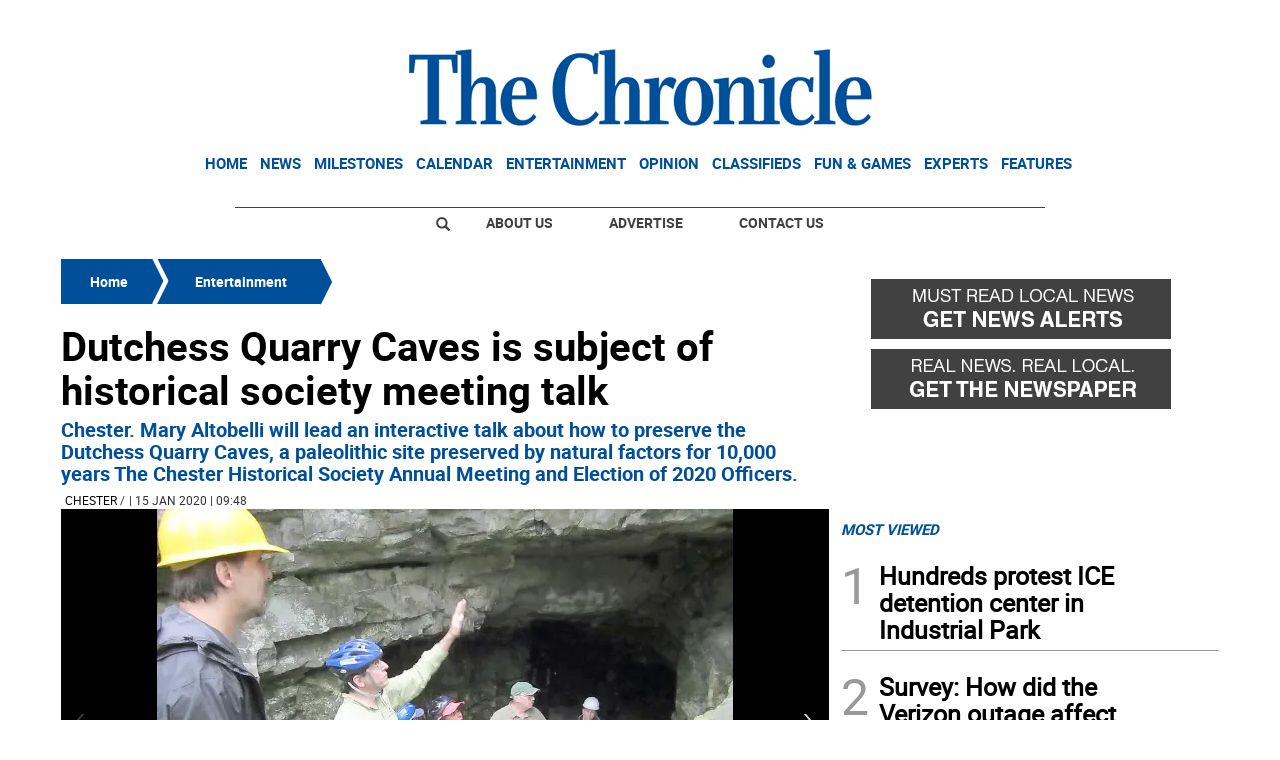

--- FILE ---
content_type: text/html; charset=utf-8
request_url: https://www.google.com/recaptcha/api2/aframe
body_size: 267
content:
<!DOCTYPE HTML><html><head><meta http-equiv="content-type" content="text/html; charset=UTF-8"></head><body><script nonce="rK5Bwx67mawBly2SfxcyoQ">/** Anti-fraud and anti-abuse applications only. See google.com/recaptcha */ try{var clients={'sodar':'https://pagead2.googlesyndication.com/pagead/sodar?'};window.addEventListener("message",function(a){try{if(a.source===window.parent){var b=JSON.parse(a.data);var c=clients[b['id']];if(c){var d=document.createElement('img');d.src=c+b['params']+'&rc='+(localStorage.getItem("rc::a")?sessionStorage.getItem("rc::b"):"");window.document.body.appendChild(d);sessionStorage.setItem("rc::e",parseInt(sessionStorage.getItem("rc::e")||0)+1);localStorage.setItem("rc::h",'1768839676544');}}}catch(b){}});window.parent.postMessage("_grecaptcha_ready", "*");}catch(b){}</script></body></html>